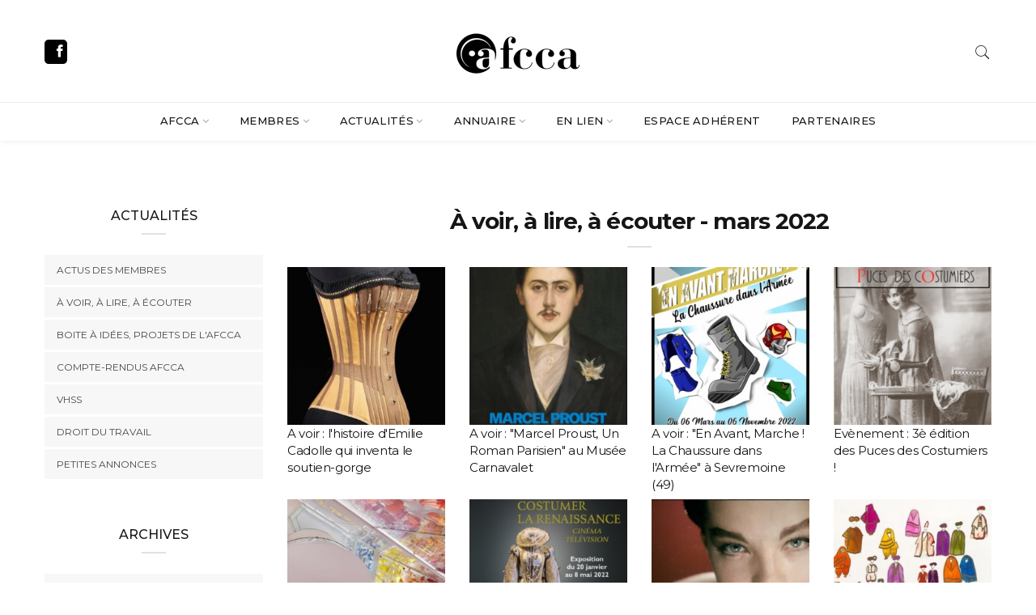

--- FILE ---
content_type: text/html; charset=utf-8
request_url: https://www.afcca.fr/fr/archives/actualite/202203
body_size: 8034
content:
<!DOCTYPE html>
<!--[if lt IE 7 ]> <html class="ie6"> <![endif]-->
<!--[if IE 7 ]>    <html class="ie7"> <![endif]-->
<!--[if IE 8 ]>    <html class="ie8"> <![endif]-->
<!--[if IE 9 ]>    <html class="ie9"> <![endif]-->
<!--[if (gt IE 9)|!(IE)]><!--><html xml:lang="fr" version="XHTML+RDFa 1.0" dir="ltr"
  xmlns:content="http://purl.org/rss/1.0/modules/content/"
  xmlns:dc="http://purl.org/dc/terms/"
  xmlns:foaf="http://xmlns.com/foaf/0.1/"
  xmlns:og="http://ogp.me/ns#"
  xmlns:rdfs="http://www.w3.org/2000/01/rdf-schema#"
  xmlns:sioc="http://rdfs.org/sioc/ns#"
  xmlns:sioct="http://rdfs.org/sioc/types#"
  xmlns:skos="http://www.w3.org/2004/02/skos/core#"
  xmlns:xsd="http://www.w3.org/2001/XMLSchema#"><!--<![endif]-->
<head profile="http://www.w3.org/1999/xhtml/vocab">
	<meta http-equiv="Content-Type" content="text/html; charset=utf-8" />
<meta name="Generator" content="Drupal 7 (http://drupal.org)" />
<link rel="shortcut icon" href="https://www.afcca.fr/sites/afcca.fr/themes/afcca/favicon.ico" type="image/vnd.microsoft.icon" />
    <meta http-equiv="X-UA-Compatible" content="IE=edge">
	<meta name="viewport" content="width=device-width, initial-scale=1">

	<meta name="keywords" content="afcca, association des cosutmiers du cinéma et de l&#039;audio visuel, association, costumier, costumière, chef-costumier, chef-costumière, créateur de costume, créatrice de costumes, cinéma, audiovisuel, théâtre, danse, opéra, long-métrage, court-métrage, documentaire-fiction, habilleuse, chef-d&#039;atelier, teintures, patines, stagiaire, costumes d&#039;époques, tournages, films, équipes, madeline fontaine, yvonne sassinot de nesles" />
	<meta name="copyright" content="AFCCA 2026" />
	<meta name="description" content="L’AFCCA est l’Association des Costumiers du Cinéma et de l’Audiovisuel, elle se définit comme un espace de rencontre, un forum de réflexion, un lieu d’échange et d’information. Elle a pour but de rassembler sur des critères professionnels de qualité et de défendre la reconnaissance de nos métiers au sein de la production cinématographique et audiovisuelle." />
	<meta name="abstract" content="L’AFCCA est l’Association des Costumiers du Cinéma et de l’Audiovisuel, elle se définit comme un espace de rencontre, un forum de réflexion, un lieu d’échange et d’information." />
	<meta name="google-site-verification" content="zUgc8r4_xDcm7uwOKfitvgCJWa4Ekn4OQ9b450xnrFk" />

	<title>À voir, à lire, à écouter - mars 2022 | AFCCA</title>

	<!-- Library - Google Font Familys -->
	<link href="https://fonts.googleapis.com/css?family=Hind:300,400,500,600,700%7cMontserrat:100,100i,200,200i,300,300i,400,400i,500,500i,600,600i,700,700i,800,800i,900,900i" rel="stylesheet">

	<link type="text/css" rel="stylesheet" href="https://www.afcca.fr/sites/afcca.fr/files/css/css_rEI_5cK_B9hB4So2yZUtr5weuEV3heuAllCDE6XsIkI.css" media="all" />
<link type="text/css" rel="stylesheet" href="https://www.afcca.fr/sites/afcca.fr/files/css/css_OgLKyRQzMSk2fzlTb6LAdH5rTwsWqoBRdmIaVKHxFgs.css" media="all" />
<link type="text/css" rel="stylesheet" href="https://www.afcca.fr/sites/afcca.fr/files/css/css_NCOSdpoQnWWQHVcfG2o2skDLf8YSjSAlOAadPoELzbo.css" media="all" />
<link type="text/css" rel="stylesheet" href="https://www.afcca.fr/sites/afcca.fr/files/css/css_EecjVLTcxT3jp998EreNWUoExh3JP-2LT4HSm6GEjMQ.css" media="all" />
	<script type="text/javascript" src="https://www.afcca.fr/sites/afcca.fr/files/js/js_s5koNMBdK4BqfHyHNPWCXIL2zD0jFcPyejDZsryApj0.js"></script>
<script type="text/javascript" src="https://www.afcca.fr/sites/afcca.fr/files/js/js_gBoSdTsbO5TTeOmqEi5o8yZugwRoJUJi0t2MCEMdSqk.js"></script>
<script type="text/javascript" src="https://www.afcca.fr/sites/afcca.fr/files/js/js_K7_f2CPYVdnRjC67AnjXvYXpxEdZdAnzKmvDkXdw9B8.js"></script>
<script type="text/javascript" src="https://www.afcca.fr/sites/afcca.fr/files/js/js_FGyejKAsibnryKVKwzWo4gfqRGlcC4zDCeBEaNV1f1A.js"></script>
<script type="text/javascript">
<!--//--><![CDATA[//><!--
jQuery.extend(Drupal.settings, {"basePath":"\/","pathPrefix":"fr\/","setHasJsCookie":0,"ajaxPageState":{"theme":"afcca","theme_token":"e9a8YSTW8oCaYlfexfR1JRiDsD1Tyl303ANXG4pT32w","js":{"0":1,"sites\/all\/modules\/jquery_update\/replace\/jquery\/1.10\/jquery.min.js":1,"misc\/jquery-extend-3.4.0.js":1,"misc\/jquery-html-prefilter-3.5.0-backport.js":1,"misc\/jquery.once.js":1,"misc\/drupal.js":1,"sites\/all\/modules\/spamspan\/spamspan.js":1,"public:\/\/languages\/fr_bOB9GJlgd0gawE6VakqnvnAXEFNm1WmeEIhVgPoP9lM.js":1,"sites\/afcca.fr\/themes\/afcca\/assets\/js\/popper.min.js":1,"sites\/afcca.fr\/themes\/afcca\/assets\/js\/lib.js":1,"sites\/afcca.fr\/themes\/afcca\/assets\/js\/functions.js":1},"css":{"modules\/system\/system.base.css":1,"modules\/system\/system.messages.css":1,"modules\/comment\/comment.css":1,"sites\/all\/modules\/date\/date_api\/date.css":1,"sites\/all\/modules\/date\/date_popup\/themes\/datepicker.1.7.css":1,"modules\/field\/theme\/field.css":1,"sites\/all\/modules\/logintoboggan\/logintoboggan.css":1,"modules\/node\/node.css":1,"modules\/user\/user.css":1,"modules\/forum\/forum.css":1,"sites\/all\/modules\/views\/css\/views.css":1,"sites\/all\/modules\/ctools\/css\/ctools.css":1,"sites\/all\/modules\/panels\/css\/panels.css":1,"sites\/afcca.fr\/themes\/afcca\/assets\/css\/lib.css":1,"sites\/afcca.fr\/themes\/afcca\/assets\/css\/rtl.css":1,"sites\/afcca.fr\/themes\/afcca\/assets\/css\/style.css":1,"sites\/afcca.fr\/themes\/afcca\/assets\/css\/override.css":1}},"urlIsAjaxTrusted":{"\/fr\/search\/node":true}});
//--><!]]>
</script>

	<!--[if lt IE 9]>
		<script src="js/html5/respond.min.js"></script>
	<![endif]-->

	<script type="text/javascript">
	  var _gaq = _gaq || [];
	  _gaq.push(['_setAccount', 'UA-21087129-1']);
	  _gaq.push(['_trackPageview']);
	  (function() {
		var ga = document.createElement('script'); ga.type = 'text/javascript'; ga.async = true;
		ga.src = ('https:' == document.location.protocol ? 'https://ssl' : 'http://www') + '.google-analytics.com/ga.js';
		var s = document.getElementsByTagName('script')[0]; s.parentNode.insertBefore(ga, s);
	  })();
	</script>
</head>

<body data-offset="200" data-spy="scroll" data-target=".ownavigation" class="html not-front not-logged-in one-sidebar sidebar-first page-archives page-archives-actualite page-archives-actualite- page-archives-actualite-202203 i18n-fr" >

	<div id="site-loader" class="load-complete">
		<div class="loader">
			<div class="line-scale"><div></div><div></div><div></div><div></div><div></div></div>
		</div>
	</div>


    
<header class="container-fluid no-left-padding no-right-padding header_s header-fix header_s1">

	<!-- SidePanel -->
	<div id="slidepanel-1" class="slidepanel">
		<!-- Top Header -->
		<div class="container-fluid no-right-padding no-left-padding top-header">
			<!-- Container -->
			<div class="container">
				<div class="row">
					<div class="col-lg-4 col-6">
						<ul class="top-social">
							<li><a href="https://www.facebook.com/pg/frenchcostumedesignersaf/" target="_blank" title="Facebook"><i class="ion-social-facebook"></i></a></li>
						</ul>
					</div>
					<div class="col-lg-4 logo-block">
            <a href="/" title="Logo">
              <img src="/sites/afcca.fr/themes/afcca/assets/images/logo.png" />
            </a>
					</div>
					<div class="col-lg-4 col-6">
						<ul class="top-right user-info">
							<li><a href="#search-box" data-toggle="collapse" class="search collapsed" title="Search"><i class="pe-7s-search sr-ic-open"></i><i class="pe-7s-close sr-ic-close"></i></a></li>
							<!-- <li class="dropdown">
								<a class="dropdown-toggle" href="#"><i class="pe-7s-user"></i></a>
								<ul class="dropdown-menu">
									<li><a class="dropdown-item" href="#" title="Sign In">Sign In</a></li>
									<li><a class="dropdown-item" href="#" title="Subscribe">Subscribe </a></li>
									<li><a class="dropdown-item" href="#" title="Log In">Log In</a></li>
								</ul>
							</li> -->
						</ul>
					</div>
				</div>
			</div><!-- Container /- -->
		</div><!-- Top Header /- -->
	</div><!-- SidePanel /- -->

	<!-- Menu Block -->
	<div class="container-fluid no-left-padding no-right-padding menu-block">
		<!-- Container -->
		<div class="container">
			<nav class="navbar ownavigation navbar-expand-lg">
				<a class="navbar-brand" href="/"><img src="/sites/afcca.fr/themes/afcca/assets/images/logo.png" /></a>
				<button class="navbar-toggler navbar-toggler-right" type="button" data-toggle="collapse" data-target="#navbar1" aria-controls="navbar1" aria-expanded="false" aria-label="Toggle navigation">
					<i class="fa fa-bars"></i>
				</button>
				<div class="collapse navbar-collapse" id="navbar1">
          <ul class="menu navbar-nav"><li class="first expanded dropdown"><i class="ddl-switch fa fa-angle-down"></i><a href="/fr" class="nav-link dropdown-toggle">Afcca</a><ul class="dropdown-menu"><li class="first leaf"><a href="/fr/lafcca/la-charte" class="dropdown-item">La Charte</a></li>
<li class="leaf"><a href="/fr/afcca/le-conseil-dadministration" class="dropdown-item">Le Conseil d&#039;Administration</a></li>
<li class="leaf"><a href="/fr/lafcca/le-bureau" class="dropdown-item">Le Bureau</a></li>
<li class="leaf"><a href="/fr/afcca/afcca-regions" class="dropdown-item">AFCCA Régions</a></li>
<li class="last leaf"><a href="/fr/lafcca/adhesion" class="dropdown-item">Adhérer</a></li>
</ul></li>
<li class="expanded dropdown"><i class="ddl-switch fa fa-angle-down"></i><a href="/fr/adherents" title="Chef.fe d&#039;atelier" class="nav-link dropdown-toggle">Membres</a><ul class="dropdown-menu"><li class="first collapsed"><a href="/fr/adherents" class="nav-hide dropdown-item">Tous les membres</a></li>
<li class="leaf"><a href="/fr/adherents/11" class="dropdown-item">Créateur·rice·s de costumes</a></li>
<li class="leaf"><a href="/fr/adherents/568" class="dropdown-item">Chefs·fe·s costumier·e·s</a></li>
<li class="leaf"><a href="/fr/adherents/569" class="dropdown-item">1er·e·s assistant·e·s costume</a></li>
<li class="leaf"><a href="/fr/adherents/571" class="dropdown-item">Chef·fe·s d&#039;atelier</a></li>
<li class="leaf"><a href="/fr/adherents/19" class="dropdown-item">Costumier·e·s</a></li>
<li class="leaf"><a href="/fr/adherents/18" class="dropdown-item">Costumier·e·s d&#039;atelier</a></li>
<li class="leaf"><a href="/fr/adherents/15" class="dropdown-item">Costumier·e·s teinture/patine</a></li>
<li class="leaf"><a href="/fr/adherents/12" class="dropdown-item">Habilleur·se·s</a></li>
<li class="leaf"><a href="/fr/adherents/572" class="dropdown-item">Couturier·ère·s</a></li>
<li class="leaf"><a href="/fr/adherents/573" class="dropdown-item">Assistant·e·s teinture/patine</a></li>
<li class="leaf"><a href="/fr/adherents/574" class="dropdown-item">Régisseur·se·s costume</a></li>
<li class="leaf"><a href="/fr/adherents/570" class="dropdown-item">Auxiliaires costume</a></li>
<li class="last leaf"><a href="/fr/adherents/575" class="dropdown-item">Assistant·e·s régisseur·se costume</a></li>
</ul></li>
<li class="expanded active-trail dropdown"><i class="ddl-switch fa fa-angle-down"></i><a href="/fr/archives" class="active-trail active nav-link dropdown-toggle">Actualités</a><ul class="dropdown-menu"><li class="first leaf"><a href="/fr/archives/experience" class="dropdown-item">Actus des membres</a></li>
<li class="leaf"><a href="/fr/archives/actualite" class="dropdown-item">À voir, à lire, à écouter</a></li>
<li class="leaf"><a href="/fr/forums/boite-idees-projets-de-lafcca" class="dropdown-item">Boite à idées, projets de l&#039;Afcca</a></li>
<li class="leaf"><a href="/fr/forums/compte-rendus" class="dropdown-item">Compte-rendus Afcca</a></li>
<li class="leaf"><a href="/fr/actualites/harcelementvhss" class="dropdown-item">VHSS</a></li>
<li class="leaf"><a href="/fr/forums/droit-du-travail" class="dropdown-item">Droit du travail</a></li>
<li class="last leaf"><a href="/fr/forums/petites-annonces" class="dropdown-item">Petites annonces</a></li>
</ul></li>
<li class="expanded dropdown"><i class="ddl-switch fa fa-angle-down"></i><a href="/fr/les-partenaires" class="nav-link dropdown-toggle">Annuaire</a><ul class="dropdown-menu"><li class="first leaf"><a href="/fr/les-partenaires" class="dropdown-item">Partenaires</a></li>
<li class="leaf"><a href="/fr/le-repertoire/fournisseurs" class="dropdown-item">Fournisseurs</a></li>
<li class="leaf"><a href="/fr/le-repertoire/documentation-du-costume" class="dropdown-item">Documentation du costume</a></li>
<li class="leaf"><a href="/fr/le-repertoire/formations-du-costume" class="dropdown-item">Formation(s) du costume</a></li>
<li class="last leaf"><a href="/fr/le-repertoire/adresses" class="dropdown-item">Les bonnes adresses</a></li>
</ul></li>
<li class="expanded dropdown"><i class="ddl-switch fa fa-angle-down"></i><a href="/fr/en-lien/associations-de-techniciens" class="nav-link dropdown-toggle">En lien</a><ul class="dropdown-menu"><li class="first leaf"><a href="/fr/en-lien/associations-de-techniciens" class="dropdown-item">Associations de techniciens</a></li>
<li class="leaf"><a href="/fr/en-lien/inter-association-europeenne" class="dropdown-item">ARTSCENICO</a></li>
<li class="leaf"><a href="/fr/en-lien/syndicats" class="dropdown-item">Syndicats</a></li>
<li class="last leaf"><a href="/fr/en-lien/infos-utiles" class="dropdown-item">Infos utiles</a></li>
</ul></li>
<li class="collapsed"><a href="/fr/user" class="member nav-link">Espace adhérent</a></li>
<li class="last leaf"><a href="/fr/adherents" class="nav-link">Partenaires</a></li>
</ul>				</div>
				<div id="loginpanel-1" class="desktop-hide">
					<div class="right toggle" id="toggle-1">
						<a id="slideit-1" class="slideit" href="#slidepanel"><i class="fo-icons fa fa-inbox"></i></a>
						<a id="closeit-1" class="closeit" href="#slidepanel"><i class="fo-icons fa fa-close"></i></a>
					</div>
				</div>
			</nav>
		</div><!-- Container /- -->
	</div><!-- Menu Block /- -->
	<!-- Search Box -->
	<div class="search-box collapse" id="search-box">
		<div class="container">
      <form class="search-form" action="/fr/search/node" method="post" id="search-form" accept-charset="UTF-8"><div><div class="input-group">
  <input type="text" id="search-box-input" autocomplete="false" name="keys" class="form-control" placeholder="Rechercher..." required>
  <span class="input-group-btn">
    <button class="btn btn-secondary" type="submit" name="op" value="Rechercher"><i class="pe-7s-search"></i></button>
  </span>
</div>
<input type="hidden" name="form_build_id" value="form-xlvF_cJf-Jn9JnSv_PwQyleEGD-EumgFfkmXqISXa74" />
<input type="hidden" name="form_id" value="search_form" />
</div></form>		</div>
	</div><!-- Search Box /- -->
</header><!-- Header Section /- -->


<script type="text/javascript">
  jQuery('#search-box').on('shown.bs.collapse', function () {
    jQuery('#search-box-input').focus();
  })
</script>

<div class="main-container">
  <main class="site-main">

			<!-- Page Content -->
			<div class="container-fluid no-left-padding no-right-padding page-content">
				<!-- container -->
				<div class="container">
					<!-- Row -->
					<div class="row">

						<!-- Content Area -->
						<div class="col-md-9 order-md-2 col-sm-12 content-area contextual-links-region">
                                            <h1 class="block-title" id="page-title">À voir, à lire, à écouter - mars 2022</h1>
                                                          <div class="tabs"></div>
                                                                        <div class="region region-content">
    <div id="block-system-main" class="block block-system">
  <!--  -->
    <div class="content">
    <div class="view view-archives view-id-archives view-display-id-page view-dom-id-95d56e3536106f077b7fc19f04daa0d6">
        
  
  
      <div class="view-content">
      <div class="row">
      <div class="col-md-3 col-sm-12 views-row views-row-1 views-row-odd views-row-first">
      
<div id="node-2711" class="node node-actualite node-promoted node-teaser node-actualite-teaser mb-2 clearfix" about="/fr/archives/actualite/voir-lhistoire-demilie-cadolle-qui-inventa-le-soutien-gorge" typeof="sioc:Item foaf:Document">
  <a href="/fr/archives/actualite/voir-lhistoire-demilie-cadolle-qui-inventa-le-soutien-gorge" class="teaser-image-placeholder"><img title="A voir : l&#039;histoire d&#039;Emilie Cadolle qui inventa le soutien-gorge" typeof="foaf:Image" src="https://www.afcca.fr/sites/afcca.fr/files/styles/archives_thumb/public/field/image/corset_vic_and_albert_0.jpg?itok=LK5zxI8P" width="250" height="250" alt="" /></a>    <h3 class="teaser-title"><a href="/fr/archives/actualite/voir-lhistoire-demilie-cadolle-qui-inventa-le-soutien-gorge" title="A voir : l&#039;histoire d&#039;Emilie Cadolle qui inventa le soutien-gorge">A voir : l&#039;histoire d&#039;Emilie Cadolle qui inventa le soutien-gorge</a></h3>
	<span property="dc:title" content="A voir : l&#039;histoire d&#039;Emilie Cadolle qui inventa le soutien-gorge" class="rdf-meta element-hidden"></span><span property="sioc:num_replies" content="0" datatype="xsd:integer" class="rdf-meta element-hidden"></span></div>
    </div>
      <div class="col-md-3 col-sm-12 views-row views-row-2 views-row-even">
      
<div id="node-2709" class="node node-actualite node-promoted node-teaser node-actualite-teaser mb-2 clearfix" about="/fr/archives/actualite/voir-marcel-proust-un-roman-parisien-au-musee-carnavalet" typeof="sioc:Item foaf:Document">
  <a href="/fr/archives/actualite/voir-marcel-proust-un-roman-parisien-au-musee-carnavalet" class="teaser-image-placeholder"><img title="A voir : &quot;Marcel Proust, Un Roman Parisien&quot; au Musée Carnavalet" typeof="foaf:Image" src="https://www.afcca.fr/sites/afcca.fr/files/styles/archives_thumb/public/field/image/carnavalet_proust.jpg?itok=ioLr7Bt6" width="250" height="250" alt="" /></a>    <h3 class="teaser-title"><a href="/fr/archives/actualite/voir-marcel-proust-un-roman-parisien-au-musee-carnavalet" title="A voir : &quot;Marcel Proust, Un Roman Parisien&quot; au Musée Carnavalet">A voir : &quot;Marcel Proust, Un Roman Parisien&quot; au Musée Carnavalet</a></h3>
	<span property="dc:title" content="A voir : &quot;Marcel Proust, Un Roman Parisien&quot; au Musée Carnavalet" class="rdf-meta element-hidden"></span><span property="sioc:num_replies" content="0" datatype="xsd:integer" class="rdf-meta element-hidden"></span></div>
    </div>
      <div class="col-md-3 col-sm-12 views-row views-row-3 views-row-odd">
      
<div id="node-2701" class="node node-actualite node-promoted node-teaser node-actualite-teaser mb-2 clearfix" about="/fr/archives/actualite/voir-en-avant-marche-la-chaussure-dans-larmee-sevremoine-49" typeof="sioc:Item foaf:Document">
  <a href="/fr/archives/actualite/voir-en-avant-marche-la-chaussure-dans-larmee-sevremoine-49" class="teaser-image-placeholder"><img title="A voir : &quot;En Avant, Marche ! La Chaussure dans l&#039;Armée&quot; à Sevremoine (49)" typeof="foaf:Image" src="https://www.afcca.fr/sites/afcca.fr/files/styles/archives_thumb/public/field/image/muse_de_la_chaussure_en_avant_marche_0.jpg?itok=FQiG24Gx" width="250" height="250" alt="" /></a>    <h3 class="teaser-title"><a href="/fr/archives/actualite/voir-en-avant-marche-la-chaussure-dans-larmee-sevremoine-49" title="A voir : &quot;En Avant, Marche ! La Chaussure dans l&#039;Armée&quot; à Sevremoine (49)">A voir : &quot;En Avant, Marche ! La Chaussure dans l&#039;Armée&quot; à Sevremoine (49)</a></h3>
	<span property="dc:title" content="A voir : &quot;En Avant, Marche ! La Chaussure dans l&#039;Armée&quot; à Sevremoine (49)" class="rdf-meta element-hidden"></span><span property="sioc:num_replies" content="0" datatype="xsd:integer" class="rdf-meta element-hidden"></span></div>
    </div>
      <div class="col-md-3 col-sm-12 views-row views-row-4 views-row-even">
      
<div id="node-2700" class="node node-actualite node-promoted node-teaser node-actualite-teaser mb-2 clearfix" about="/fr/archives/actualite/evenement-3e-edition-des-puces-des-costumiers" typeof="sioc:Item foaf:Document">
  <a href="/fr/archives/actualite/evenement-3e-edition-des-puces-des-costumiers" class="teaser-image-placeholder"><img title="Evènement : 3è édition des Puces des Costumiers !" typeof="foaf:Image" src="https://www.afcca.fr/sites/afcca.fr/files/styles/archives_thumb/public/field/image/affiche_puces22.jpg?itok=oL8Z5s_-" width="250" height="250" alt="" /></a>    <h3 class="teaser-title"><a href="/fr/archives/actualite/evenement-3e-edition-des-puces-des-costumiers" title="Evènement : 3è édition des Puces des Costumiers !">Evènement : 3è édition des Puces des Costumiers !</a></h3>
	<span property="dc:title" content="Evènement : 3è édition des Puces des Costumiers !" class="rdf-meta element-hidden"></span><span property="sioc:num_replies" content="0" datatype="xsd:integer" class="rdf-meta element-hidden"></span></div>
    </div>
      <div class="col-md-3 col-sm-12 views-row views-row-5 views-row-odd">
      
<div id="node-2699" class="node node-actualite node-promoted node-teaser node-actualite-teaser mb-2 clearfix" about="/fr/archives/actualite/voir-la-galerie-dior-paris" typeof="sioc:Item foaf:Document">
  <a href="/fr/archives/actualite/voir-la-galerie-dior-paris" class="teaser-image-placeholder"><img title="A voir : La Galerie Dior à Paris " typeof="foaf:Image" src="https://www.afcca.fr/sites/afcca.fr/files/styles/archives_thumb/public/field/image/dior_entree.jpg?itok=nM6l-TeA" width="250" height="250" alt="" /></a>    <h3 class="teaser-title"><a href="/fr/archives/actualite/voir-la-galerie-dior-paris" title="A voir : La Galerie Dior à Paris ">A voir : La Galerie Dior à Paris </a></h3>
	<span property="dc:title" content="A voir : La Galerie Dior à Paris " class="rdf-meta element-hidden"></span><span property="sioc:num_replies" content="0" datatype="xsd:integer" class="rdf-meta element-hidden"></span></div>
    </div>
      <div class="col-md-3 col-sm-12 views-row views-row-6 views-row-even">
      
<div id="node-2698" class="node node-actualite node-promoted node-teaser node-actualite-teaser mb-2 clearfix" about="/fr/archives/actualite/voir-costumer-la-renaissance-au-cinema-et-la-television-dans-le-lot" typeof="sioc:Item foaf:Document">
  <a href="/fr/archives/actualite/voir-costumer-la-renaissance-au-cinema-et-la-television-dans-le-lot" class="teaser-image-placeholder"><img title="A voir : &quot;Costumer la Renaissance au cinéma et à la télévision&quot; dans le Lot" typeof="foaf:Image" src="https://www.afcca.fr/sites/afcca.fr/files/styles/archives_thumb/public/field/image/costumer_la_renaissance2_0.jpg?itok=Bi-p56WC" width="250" height="250" alt="" /></a>    <h3 class="teaser-title"><a href="/fr/archives/actualite/voir-costumer-la-renaissance-au-cinema-et-la-television-dans-le-lot" title="A voir : &quot;Costumer la Renaissance au cinéma et à la télévision&quot; dans le Lot">A voir : &quot;Costumer la Renaissance au cinéma et à la télévision&quot; dans le Lot</a></h3>
	<span property="dc:title" content="A voir : &quot;Costumer la Renaissance au cinéma et à la télévision&quot; dans le Lot" class="rdf-meta element-hidden"></span><span property="sioc:num_replies" content="0" datatype="xsd:integer" class="rdf-meta element-hidden"></span></div>
    </div>
      <div class="col-md-3 col-sm-12 views-row views-row-7 views-row-odd">
      
<div id="node-2697" class="node node-actualite node-promoted node-teaser node-actualite-teaser mb-2 clearfix" about="/fr/archives/actualite/voir-romy-scheider-la-cinematheque-francaise" typeof="sioc:Item foaf:Document">
  <a href="/fr/archives/actualite/voir-romy-scheider-la-cinematheque-francaise" class="teaser-image-placeholder"><img title="A voir : Romy Scheider à la Cinémathèque Française" typeof="foaf:Image" src="https://www.afcca.fr/sites/afcca.fr/files/styles/archives_thumb/public/field/image/cinematheque8romy8scneider.jpg?itok=DXeZV6Lm" width="250" height="250" alt="" /></a>    <h3 class="teaser-title"><a href="/fr/archives/actualite/voir-romy-scheider-la-cinematheque-francaise" title="A voir : Romy Scheider à la Cinémathèque Française">A voir : Romy Scheider à la Cinémathèque Française</a></h3>
	<span property="dc:title" content="A voir : Romy Scheider à la Cinémathèque Française" class="rdf-meta element-hidden"></span><span property="sioc:num_replies" content="0" datatype="xsd:integer" class="rdf-meta element-hidden"></span></div>
    </div>
      <div class="col-md-3 col-sm-12 views-row views-row-8 views-row-even">
      
<div id="node-2696" class="node node-actualite node-promoted node-teaser node-actualite-teaser mb-2 clearfix" about="/fr/archives/actualite/lire-lart-et-la-maniere-de-mimi-lempicka" typeof="sioc:Item foaf:Document">
  <a href="/fr/archives/actualite/lire-lart-et-la-maniere-de-mimi-lempicka" class="teaser-image-placeholder"><img title="A lire : L&#039;Art et la Manière de Mimi Lempicka " typeof="foaf:Image" src="https://www.afcca.fr/sites/afcca.fr/files/styles/archives_thumb/public/field/image/cinematheque_mimi_iznogoud.jpg?itok=YIjceIrS" width="250" height="250" alt="" /></a>    <h3 class="teaser-title"><a href="/fr/archives/actualite/lire-lart-et-la-maniere-de-mimi-lempicka" title="A lire : L&#039;Art et la Manière de Mimi Lempicka ">A lire : L&#039;Art et la Manière de Mimi Lempicka </a></h3>
	<span property="dc:title" content="A lire : L&#039;Art et la Manière de Mimi Lempicka " class="rdf-meta element-hidden"></span><span property="sioc:num_replies" content="0" datatype="xsd:integer" class="rdf-meta element-hidden"></span></div>
    </div>
      <div class="col-md-3 col-sm-12 views-row views-row-9 views-row-odd">
      
<div id="node-2694" class="node node-actualite node-promoted node-teaser node-actualite-teaser mb-2 clearfix" about="/fr/archives/actualite/voir-jean-gabin-lexposition-boulogne-billancourt" typeof="sioc:Item foaf:Document">
  <a href="/fr/archives/actualite/voir-jean-gabin-lexposition-boulogne-billancourt" class="teaser-image-placeholder"><img title="A voir : « Jean Gabin. L’exposition » à Boulogne-Billancourt" typeof="foaf:Image" src="https://www.afcca.fr/sites/afcca.fr/files/styles/archives_thumb/public/field/image/boulogne_b_gabin.jpg?itok=08SZfkSp" width="250" height="250" alt="" /></a>    <h3 class="teaser-title"><a href="/fr/archives/actualite/voir-jean-gabin-lexposition-boulogne-billancourt" title="A voir : « Jean Gabin. L’exposition » à Boulogne-Billancourt">A voir : « Jean Gabin. L’exposition » à Boulogne-Billancourt</a></h3>
	<span property="dc:title" content="A voir : « Jean Gabin. L’exposition » à Boulogne-Billancourt" class="rdf-meta element-hidden"></span><span property="sioc:num_replies" content="0" datatype="xsd:integer" class="rdf-meta element-hidden"></span></div>
    </div>
      <div class="col-md-3 col-sm-12 views-row views-row-10 views-row-even">
      
<div id="node-2693" class="node node-actualite node-promoted node-teaser node-actualite-teaser mb-2 clearfix" about="/fr/archives/actualite/lire-paris-le-cinema-la-clef-mis-la-porte" typeof="sioc:Item foaf:Document">
  <a href="/fr/archives/actualite/lire-paris-le-cinema-la-clef-mis-la-porte" class="teaser-image-placeholder"><img title="A lire : A Paris, le cinéma la Clef mis à la porte" typeof="foaf:Image" src="https://www.afcca.fr/sites/afcca.fr/files/styles/archives_thumb/public/field/image/libe_la_clef.jpg?itok=NO0KEvU3" width="250" height="250" alt="" /></a>    <h3 class="teaser-title"><a href="/fr/archives/actualite/lire-paris-le-cinema-la-clef-mis-la-porte" title="A lire : A Paris, le cinéma la Clef mis à la porte">A lire : A Paris, le cinéma la Clef mis à la porte</a></h3>
	<span property="dc:title" content="A lire : A Paris, le cinéma la Clef mis à la porte" class="rdf-meta element-hidden"></span><span property="sioc:num_replies" content="0" datatype="xsd:integer" class="rdf-meta element-hidden"></span></div>
    </div>
      <div class="col-md-3 col-sm-12 views-row views-row-11 views-row-odd views-row-last">
      
<div id="node-2684" class="node node-actualite node-promoted node-teaser node-actualite-teaser mb-2 clearfix" about="/fr/archives/actualite/lire-shabiller-en-politique-les-vetements-des-femmes-au-pouvoir-1936-2022" typeof="sioc:Item foaf:Document">
  <a href="/fr/archives/actualite/lire-shabiller-en-politique-les-vetements-des-femmes-au-pouvoir-1936-2022" class="teaser-image-placeholder"><img title="A lire : &quot;S’habiller en politique, les vêtements des femmes au pouvoir. 1936-2022&quot;" typeof="foaf:Image" src="https://www.afcca.fr/sites/afcca.fr/files/styles/archives_thumb/public/field/image/s_habiller_en_politique.jpg?itok=xXaGGR7o" width="250" height="250" alt="" /></a>    <h3 class="teaser-title"><a href="/fr/archives/actualite/lire-shabiller-en-politique-les-vetements-des-femmes-au-pouvoir-1936-2022" title="A lire : &quot;S’habiller en politique, les vêtements des femmes au pouvoir. 1936-2022&quot;">A lire : &quot;S’habiller en politique, les vêtements des femmes au pouvoir. 1936-2022&quot;</a></h3>
	<span property="dc:title" content="A lire : &quot;S’habiller en politique, les vêtements des femmes au pouvoir. 1936-2022&quot;" class="rdf-meta element-hidden"></span><span property="sioc:num_replies" content="0" datatype="xsd:integer" class="rdf-meta element-hidden"></span></div>
    </div>
  </div>
    </div>
  
  
  
  
  
  
</div>  </div>
</div>
  </div>
                          </div><!-- Content Area /- -->

            <!-- Widget Area -->
                          <div id="sidebar-first" class="col-md-3 order-md-1 col-sm-12 widget-area">
                  <div class="region region-sidebar-first">
    
<aside id="block-menu-block-1" class="widget block block-menu-block widget_categories">
        <h3 class="widget-title" >Actualités</h3>
      <div class="content">
    <div class="menu-block-wrapper menu-block-1 menu-name-main-menu parent-mlid-0 menu-level-2 widget widget_categories">
  <ul class="menu"><li class="first leaf menu-mlid-1660"><a href="/fr/archives/experience">Actus des membres</a></li>
<li class="leaf menu-mlid-1659"><a href="/fr/archives/actualite">À voir, à lire, à écouter</a></li>
<li class="leaf menu-mlid-1648"><a href="/fr/forums/boite-idees-projets-de-lafcca">Boite à idées, projets de l&#039;Afcca</a></li>
<li class="leaf menu-mlid-1661"><a href="/fr/forums/compte-rendus">Compte-rendus Afcca</a></li>
<li class="leaf menu-mlid-1708"><a href="/fr/actualites/harcelementvhss">VHSS</a></li>
<li class="leaf menu-mlid-1651"><a href="/fr/forums/droit-du-travail">Droit du travail</a></li>
<li class="last leaf menu-mlid-1650"><a href="/fr/forums/petites-annonces">Petites annonces</a></li>
</ul></div>
  </div>
</aside>

<aside id="block-views-archives-block-navigation" class="widget block block-views">
        <h3 class="widget-title" >Archives</h3>
      <div class="content">
    <div class="view view-archives view-id-archives view-display-id-block_navigation view-dom-id-5233775f0e843f5f4db82b1f03d591cb">
        
  
  
      <div class="view-content">
      <div class="widget widget_categories">
  <ul>
      <li>
      <a href="/fr/archives/actualite/202512">
        Décembre 2025 (16)
      </a>
    </li>
      <li>
      <a href="/fr/archives/actualite/202511">
        Novembre 2025 (4)
      </a>
    </li>
      <li>
      <a href="/fr/archives/actualite/202510">
        Octobre 2025 (6)
      </a>
    </li>
      <li>
      <a href="/fr/archives/actualite/202509">
        Septembre 2025 (9)
      </a>
    </li>
      <li>
      <a href="/fr/archives/actualite/202508">
        Août 2025 (3)
      </a>
    </li>
      <li>
      <a href="/fr/archives/actualite/202507">
        Juillet 2025 (6)
      </a>
    </li>
      <li>
      <a href="/fr/archives/actualite/202506">
        Juin 2025 (9)
      </a>
    </li>
      <li>
      <a href="/fr/archives/actualite/202505">
        Mai 2025 (11)
      </a>
    </li>
      <li>
      <a href="/fr/archives/actualite/202504">
        Avril 2025 (7)
      </a>
    </li>
      <li>
      <a href="/fr/archives/actualite/202503">
        Mars 2025 (5)
      </a>
    </li>
      <li>
      <a href="/fr/archives/actualite/202502">
        Février 2025 (4)
      </a>
    </li>
      <li>
      <a href="/fr/archives/actualite/202501">
        Janvier 2025 (10)
      </a>
    </li>
      <li>
      <a href="/fr/archives/actualite/202412">
        Décembre 2024 (12)
      </a>
    </li>
      <li>
      <a href="/fr/archives/actualite/202411">
        Novembre 2024 (1)
      </a>
    </li>
      <li>
      <a href="/fr/archives/actualite/202410">
        Octobre 2024 (1)
      </a>
    </li>
      <li>
      <a href="/fr/archives/actualite/202409">
        Septembre 2024 (6)
      </a>
    </li>
      <li>
      <a href="/fr/archives/actualite/202408">
        Août 2024 (6)
      </a>
    </li>
      <li>
      <a href="/fr/archives/actualite/202407">
        Juillet 2024 (7)
      </a>
    </li>
      <li>
      <a href="/fr/archives/actualite/202406">
        Juin 2024 (3)
      </a>
    </li>
      <li>
      <a href="/fr/archives/actualite/202405">
        Mai 2024 (5)
      </a>
    </li>
      <li>
      <a href="/fr/archives/actualite/202404">
        Avril 2024 (10)
      </a>
    </li>
      <li>
      <a href="/fr/archives/actualite/202403">
        Mars 2024 (14)
      </a>
    </li>
      <li>
      <a href="/fr/archives/actualite/202402">
        Février 2024 (2)
      </a>
    </li>
      <li>
      <a href="/fr/archives/actualite/202401">
        Janvier 2024 (3)
      </a>
    </li>
      <li>
      <a href="/fr/archives/actualite/202312">
        Décembre 2023 (4)
      </a>
    </li>
      <li>
      <a href="/fr/archives/actualite/202311">
        Novembre 2023 (5)
      </a>
    </li>
      <li>
      <a href="/fr/archives/actualite/202310">
        Octobre 2023 (2)
      </a>
    </li>
      <li>
      <a href="/fr/archives/actualite/202309">
        Septembre 2023 (6)
      </a>
    </li>
      <li>
      <a href="/fr/archives/actualite/202308">
        Août 2023 (3)
      </a>
    </li>
      <li>
      <a href="/fr/archives/actualite/202307">
        Juillet 2023 (1)
      </a>
    </li>
      <li>
      <a href="/fr/archives/actualite/202306">
        Juin 2023 (9)
      </a>
    </li>
      <li>
      <a href="/fr/archives/actualite/202305">
        Mai 2023 (1)
      </a>
    </li>
      <li>
      <a href="/fr/archives/actualite/202304">
        Avril 2023 (8)
      </a>
    </li>
      <li>
      <a href="/fr/archives/actualite/202303">
        Mars 2023 (2)
      </a>
    </li>
      <li>
      <a href="/fr/archives/actualite/202302">
        Février 2023 (6)
      </a>
    </li>
      <li>
      <a href="/fr/archives/actualite/202301">
        Janvier 2023 (5)
      </a>
    </li>
      <li>
      <a href="/fr/archives/actualite/202212">
        Décembre 2022 (3)
      </a>
    </li>
      <li>
      <a href="/fr/archives/actualite/202211">
        Novembre 2022 (1)
      </a>
    </li>
      <li>
      <a href="/fr/archives/actualite/202210">
        Octobre 2022 (7)
      </a>
    </li>
      <li>
      <a href="/fr/archives/actualite/202209">
        Septembre 2022 (3)
      </a>
    </li>
      <li>
      <a href="/fr/archives/actualite/202208">
        Août 2022 (6)
      </a>
    </li>
      <li>
      <a href="/fr/archives/actualite/202207">
        Juillet 2022 (6)
      </a>
    </li>
      <li>
      <a href="/fr/archives/actualite/202206">
        Juin 2022 (4)
      </a>
    </li>
      <li>
      <a href="/fr/archives/actualite/202205">
        Mai 2022 (6)
      </a>
    </li>
      <li>
      <a href="/fr/archives/actualite/202204">
        Avril 2022 (2)
      </a>
    </li>
      <li>
      <a href="/fr/archives/actualite/202203" class="active">
        Mars 2022 (11)
      </a>
    </li>
      <li>
      <a href="/fr/archives/actualite/202202">
        Février 2022 (8)
      </a>
    </li>
      <li>
      <a href="/fr/archives/actualite/202201">
        Janvier 2022 (6)
      </a>
    </li>
      <li>
      <a href="/fr/archives/actualite/202112">
        Décembre 2021 (1)
      </a>
    </li>
      <li>
      <a href="/fr/archives/actualite/202111">
        Novembre 2021 (5)
      </a>
    </li>
      <li>
      <a href="/fr/archives/actualite/202110">
        Octobre 2021 (8)
      </a>
    </li>
      <li>
      <a href="/fr/archives/actualite/202109">
        Septembre 2021 (5)
      </a>
    </li>
      <li>
      <a href="/fr/archives/actualite/202108">
        Août 2021 (5)
      </a>
    </li>
      <li>
      <a href="/fr/archives/actualite/202107">
        Juillet 2021 (4)
      </a>
    </li>
      <li>
      <a href="/fr/archives/actualite/202105">
        Mai 2021 (5)
      </a>
    </li>
      <li>
      <a href="/fr/archives/actualite/202104">
        Avril 2021 (2)
      </a>
    </li>
      <li>
      <a href="/fr/archives/actualite/202102">
        Février 2021 (2)
      </a>
    </li>
      <li>
      <a href="/fr/archives/actualite/202101">
        Janvier 2021 (2)
      </a>
    </li>
      <li>
      <a href="/fr/archives/actualite/202012">
        Décembre 2020 (2)
      </a>
    </li>
      <li>
      <a href="/fr/archives/actualite/202011">
        Novembre 2020 (7)
      </a>
    </li>
      <li>
      <a href="/fr/archives/actualite/202010">
        Octobre 2020 (2)
      </a>
    </li>
      <li>
      <a href="/fr/archives/actualite/202009">
        Septembre 2020 (5)
      </a>
    </li>
      <li>
      <a href="/fr/archives/actualite/202007">
        Juillet 2020 (2)
      </a>
    </li>
      <li>
      <a href="/fr/archives/actualite/202006">
        Juin 2020 (6)
      </a>
    </li>
      <li>
      <a href="/fr/archives/actualite/202005">
        Mai 2020 (3)
      </a>
    </li>
      <li>
      <a href="/fr/archives/actualite/202004">
        Avril 2020 (4)
      </a>
    </li>
      <li>
      <a href="/fr/archives/actualite/202003">
        Mars 2020 (12)
      </a>
    </li>
      <li>
      <a href="/fr/archives/actualite/202002">
        Février 2020 (8)
      </a>
    </li>
      <li>
      <a href="/fr/archives/actualite/202001">
        Janvier 2020 (4)
      </a>
    </li>
      <li>
      <a href="/fr/archives/actualite/201912">
        Décembre 2019 (3)
      </a>
    </li>
      <li>
      <a href="/fr/archives/actualite/201911">
        Novembre 2019 (6)
      </a>
    </li>
      <li>
      <a href="/fr/archives/actualite/201910">
        Octobre 2019 (1)
      </a>
    </li>
      <li>
      <a href="/fr/archives/actualite/201909">
        Septembre 2019 (4)
      </a>
    </li>
      <li>
      <a href="/fr/archives/actualite/201908">
        Août 2019 (2)
      </a>
    </li>
      <li>
      <a href="/fr/archives/actualite/201906">
        Juin 2019 (7)
      </a>
    </li>
      <li>
      <a href="/fr/archives/actualite/201904">
        Avril 2019 (4)
      </a>
    </li>
      <li>
      <a href="/fr/archives/actualite/201903">
        Mars 2019 (1)
      </a>
    </li>
      <li>
      <a href="/fr/archives/actualite/201902">
        Février 2019 (2)
      </a>
    </li>
      <li>
      <a href="/fr/archives/actualite/201901">
        Janvier 2019 (10)
      </a>
    </li>
      <li>
      <a href="/fr/archives/actualite/201812">
        Décembre 2018 (1)
      </a>
    </li>
      <li>
      <a href="/fr/archives/actualite/201811">
        Novembre 2018 (2)
      </a>
    </li>
      <li>
      <a href="/fr/archives/actualite/201809">
        Septembre 2018 (5)
      </a>
    </li>
      <li>
      <a href="/fr/archives/actualite/201807">
        Juillet 2018 (5)
      </a>
    </li>
      <li>
      <a href="/fr/archives/actualite/201805">
        Mai 2018 (1)
      </a>
    </li>
      <li>
      <a href="/fr/archives/actualite/201804">
        Avril 2018 (6)
      </a>
    </li>
      <li>
      <a href="/fr/archives/actualite/201803">
        Mars 2018 (5)
      </a>
    </li>
      <li>
      <a href="/fr/archives/actualite/201802">
        Février 2018 (7)
      </a>
    </li>
      <li>
      <a href="/fr/archives/actualite/201801">
        Janvier 2018 (6)
      </a>
    </li>
      <li>
      <a href="/fr/archives/actualite/201711">
        Novembre 2017 (7)
      </a>
    </li>
      <li>
      <a href="/fr/archives/actualite/201710">
        Octobre 2017 (1)
      </a>
    </li>
      <li>
      <a href="/fr/archives/actualite/201709">
        Septembre 2017 (2)
      </a>
    </li>
      <li>
      <a href="/fr/archives/actualite/201706">
        Juin 2017 (7)
      </a>
    </li>
      <li>
      <a href="/fr/archives/actualite/201704">
        Avril 2017 (1)
      </a>
    </li>
      <li>
      <a href="/fr/archives/actualite/201703">
        Mars 2017 (2)
      </a>
    </li>
      <li>
      <a href="/fr/archives/actualite/201702">
        Février 2017 (9)
      </a>
    </li>
      <li>
      <a href="/fr/archives/actualite/201611">
        Novembre 2016 (7)
      </a>
    </li>
      <li>
      <a href="/fr/archives/actualite/201610">
        Octobre 2016 (2)
      </a>
    </li>
      <li>
      <a href="/fr/archives/actualite/201609">
        Septembre 2016 (4)
      </a>
    </li>
      <li>
      <a href="/fr/archives/actualite/201608">
        Août 2016 (4)
      </a>
    </li>
      <li>
      <a href="/fr/archives/actualite/201607">
        Juillet 2016 (2)
      </a>
    </li>
      <li>
      <a href="/fr/archives/actualite/201606">
        Juin 2016 (1)
      </a>
    </li>
      <li>
      <a href="/fr/archives/actualite/201605">
        Mai 2016 (7)
      </a>
    </li>
      <li>
      <a href="/fr/archives/actualite/201603">
        Mars 2016 (4)
      </a>
    </li>
      <li>
      <a href="/fr/archives/actualite/201602">
        Février 2016 (2)
      </a>
    </li>
      <li>
      <a href="/fr/archives/actualite/201601">
        Janvier 2016 (5)
      </a>
    </li>
      <li>
      <a href="/fr/archives/actualite/201511">
        Novembre 2015 (1)
      </a>
    </li>
      <li>
      <a href="/fr/archives/actualite/201510">
        Octobre 2015 (12)
      </a>
    </li>
      <li>
      <a href="/fr/archives/actualite/201505">
        Mai 2015 (5)
      </a>
    </li>
      <li>
      <a href="/fr/archives/actualite/201504">
        Avril 2015 (1)
      </a>
    </li>
      <li>
      <a href="/fr/archives/actualite/201503">
        Mars 2015 (1)
      </a>
    </li>
      <li>
      <a href="/fr/archives/actualite/201502">
        Février 2015 (5)
      </a>
    </li>
      <li>
      <a href="/fr/archives/actualite/201501">
        Janvier 2015 (5)
      </a>
    </li>
      <li>
      <a href="/fr/archives/actualite/201411">
        Novembre 2014 (2)
      </a>
    </li>
      <li>
      <a href="/fr/archives/actualite/201410">
        Octobre 2014 (4)
      </a>
    </li>
      <li>
      <a href="/fr/archives/actualite/201409">
        Septembre 2014 (7)
      </a>
    </li>
      <li>
      <a href="/fr/archives/actualite/201407">
        Juillet 2014 (2)
      </a>
    </li>
      <li>
      <a href="/fr/archives/actualite/201406">
        Juin 2014 (4)
      </a>
    </li>
      <li>
      <a href="/fr/archives/actualite/201403">
        Mars 2014 (5)
      </a>
    </li>
      <li>
      <a href="/fr/archives/actualite/201402">
        Février 2014 (9)
      </a>
    </li>
      <li>
      <a href="/fr/archives/actualite/201209">
        Septembre 2012 (9)
      </a>
    </li>
      <li>
      <a href="/fr/archives/actualite/201203">
        Mars 2012 (3)
      </a>
    </li>
    </ul>
</div>
    </div>
  
  
  
  
  
  
</div>  </div>
</aside>
  </div>
              </div><!-- Widget Area /- -->
            
            <!-- Widget Area -->
            

					</div><!-- Row /- -->
				</div><!-- container /- -->
			</div><!-- Section /- -->
  </main>
</div>
<!-- Footer Main -->
<footer class="container-fluid no-left-padding no-right-padding footer-main footer-section1 footer-dark">
  <!-- Container -->
  <div class="container">
    <ul class="ftr-social">
      <li><a href="/fr/node/7"><i class="fa fa-briefcase"></i>Demande de stage</a></li>
      <li><a href="/fr/contact"><i class="fa fa-envelope-o"></i>Contact</a></li>
      <li><a href="/fr/mentions-legales"><i class="fa fa-copyright"></i>Mentions légales</a></li>
      <!-- <li><a href="#" title="Facebook"><i class="fa fa-facebook"></i>Facebook</a></li>
      <li><a href="#" title="Twitter"><i class="fa fa-twitter"></i>twitter</a></li>
      <li><a href="#" title="Instagram"><i class="fa fa-instagram"></i>Instagram</a></li>
      <li><a href="#" title="Google Plus"><i class="fa fa-google-plus"></i>Google plus</a></li>
      <li><a href="#" title="Pinterest"><i class="fa fa-pinterest-p"></i>pinterest</a></li>
      <li><a href="#" title="Youtube"><i class="fa fa-youtube"></i>youtube</a></li> -->
    </ul>
    <div class="copyright">
      <p>© AFCCA 2026 - Tous droits réservés</p>
    </div>
  </div><!-- Container /- -->
</footer><!-- Footer Main /- -->
  <script type="text/javascript">
<!--//--><![CDATA[//><!--
jQuery(document).ready(function () {
    jQuery('a[href$="node/4"]').addClass('overlay-exclude');
  });
//--><!]]>
</script>
</body>
</html>
